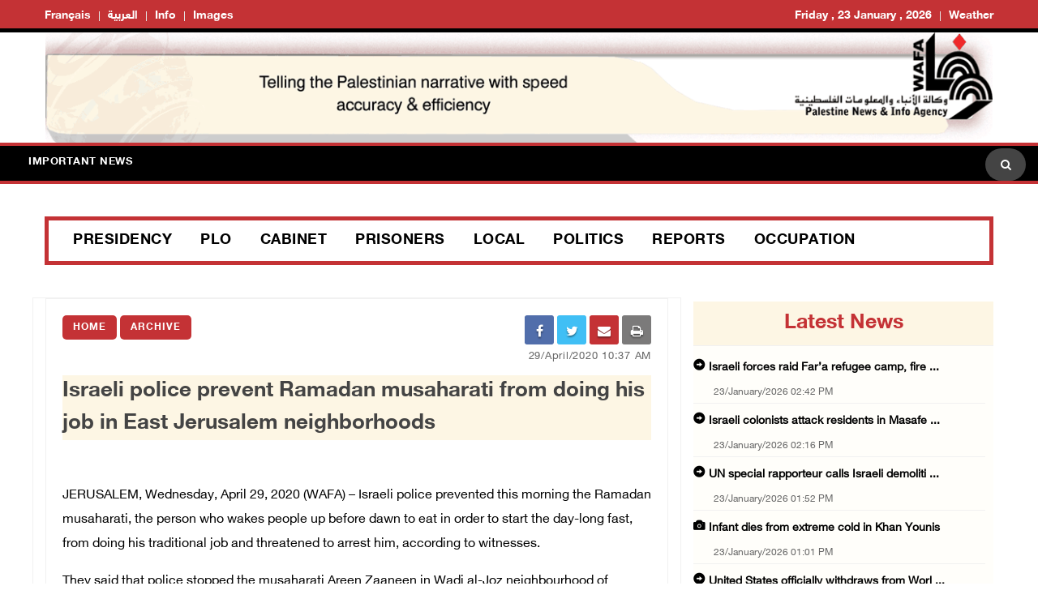

--- FILE ---
content_type: text/html; charset=utf-8
request_url: https://english.wafa.ps/page.aspx?id=uZfcsma116909531508auZfcsm
body_size: 7890
content:


<!doctype html>
<html class="no-js" lang="en">

<head>
    <meta http-equiv="refresh" content="150" />

    <meta charset="utf-8">
    <meta http-equiv="x-ua-compatible" content="ie=edge">
    <meta property="fb:pages" content="124368524307970" />
    <meta property="og:url" content="http://wafa.ps/Pages/Details/102290" />

    <meta property="og:site_name" content="WAFA Agency">
    <meta property="og:type" content="website" />
    <meta property="og:title" content="Israeli police prevent Ramadan musaharati from doing his job in East Jerusalem neighborhoods" />
    <meta property="og:image" itemprop="image" />

    <title>Israeli police prevent Ramadan musaharati from doing his job in East Jerusalem neighborhoods</title>
    <meta name="viewport" content="width=device-width, initial-scale=1">
    <!-- Favicon -->
    <link rel="shortcut icon" type="image/x-icon" href="/image/PublicImg/logo.ico">

    <!-- CSS
    ============================================ -->
    <!-- Bootstrap CSS -->
    <link href="/css/bootstrap/bootstrap.min.css" rel="stylesheet" />
    <!-- Icon Font CSS -->
    <link href="/css/font-helvetica.min.css" rel="stylesheet" />
    <!-- Icon Font CSS -->
    <link href="/css/font-awesome.min.css" rel="stylesheet" />
    <!-- Style CSS -->
    <link href="/css/style2.css" rel="stylesheet" />
    <!-- NexusMenu CSS -->
    <link rel="stylesheet" type="text/css" href="/css/NexusMenu/normalize.css" />
    <link rel="stylesheet" type="text/css" href="/css/NexusMenu/demo.css" />
    <link rel="stylesheet" type="text/css" href="/css/NexusMenu/component.css" />
    <script src="/js/NexusMenujs/modernizr.custom.js"></script>
    <script src='https://www.google.com/recaptcha/api.js'></script>


    <!--  jQuery Conveyor -->
    <link href="/css/jquery.jConveyorTicker.min.css" rel="stylesheet">
    <!-- Global site tag (gtag.js) - Google Analytics -->
    <script async src="https://www.googletagmanager.com/gtag/js?id=UA-126239834-1"></script>
    <script>
        window.dataLayer = window.dataLayer || [];
        function gtag() { dataLayer.push(arguments); }
        gtag('js', new Date());

        gtag('config', 'UA-126239834-1');
    </script>

</head>


<body>

    <!-- Main Wrapper -->
    <div id="main-wrapper">

        <!-- Header Top Start -->
        <div class="header-top section">
            <div class="container">
                <div class="row">



                    <div class="header-top-links col-md-6 col-6">
                        <ul class="header-links" style="float:left">
                            <li class=" block d-md-block"><a href="http://french.wafa.ps" target="_blank">Français</a></li>
                            <li class=" block d-md-block"><a href="http://wafa.ps" target="_blank">العربية</a></li>
                            <li class=" block d-md-block"><a href="http://Info.wafa.ps" target="_blank">Info</a></li>
                            <li class=" block d-md-block"><a href="http://Images.wafa.ps" target="_blank">Images</a></li>

                        </ul>

                    </div><!-- Header Top Social End -->
                    <!-- Header Top Links Start -->
                    <div class="header-top-links d-nomo col-md-6 col-6">


                        <!-- Header Links -->
                        <ul class="header-links" style="float:right">
                            <li class="block d-md-block"><a href="#">Friday , 23 January , 2026</a></li>

                            <li class="d-none d-md-block">
                                <div id="slender-trigge" style="position: relative">
                                    <a href="#">
                                        Weather
                                        <div id="slender" class="box arrow-top">

                                            <!-- weather widget start --><div id="m-booked-bl-simple-week-vertical-60674">
                                                <div class="booked-wzs-160-275 weather-customize" style="background-color:#000000; width:200px;" id="width2 "> <a target="_blank" class="booked-wzs-top-160-275" href="https://www.booked.net/"><img src="//s.bookcdn.com/images/letter/s5.gif" alt="booked.net" /></a> <div class="booked-wzs-160-275_in"> <div class="booked-wzs-160-275-data"> <div class="booked-wzs-160-275-left-img wrz-06"></div> <div class="booked-wzs-160-275-right"> <div class="booked-wzs-day-deck"> <div class="booked-wzs-day-val"> <div class="booked-wzs-day-number"><span class="plus">+</span>29</div> <div class="booked-wzs-day-dergee"> <div class="booked-wzs-day-dergee-val">&deg;</div> <div class="booked-wzs-day-dergee-name">C</div> </div> </div> <div class="booked-wzs-day"> <div class="booked-wzs-day-d"><span class="plus">+</span>29&deg;</div> <div class="booked-wzs-day-n"><span class="plus">+</span>20&deg;</div> </div> </div> <div class="booked-wzs-160-275-info"> <div class="booked-wzs-160-275-city">Ramallah</div> <div class="booked-wzs-160-275-date">Wednesday, 08</div> </div> </div> </div> <a target="_blank" href="https://www.booked.net/weather/ramallah-37693" class="booked-wzs-bottom-160-275"> <table cellpadding="0" cellspacing="0" class="booked-wzs-table-160"> <tr> <td class="week-day"> <span class="week-day-txt">Thursday</span></td> <td class="week-day-ico"><div class="wrz-sml wrzs-01"></div></td> <td class="week-day-val"><span class="plus">+</span>27&deg;</td> <td class="week-day-val"><span class="plus">+</span>16&deg;</td> </tr> <tr> <td class="week-day"> <span class="week-day-txt">Friday</span></td> <td class="week-day-ico"><div class="wrz-sml wrzs-01"></div></td> <td class="week-day-val"><span class="plus">+</span>28&deg;</td> <td class="week-day-val"><span class="plus">+</span>15&deg;</td> </tr> <tr> <td class="week-day"> <span class="week-day-txt">Saturday</span></td> <td class="week-day-ico"><div class="wrz-sml wrzs-01"></div></td> <td class="week-day-val"><span class="plus">+</span>29&deg;</td> <td class="week-day-val"><span class="plus">+</span>15&deg;</td> </tr> <tr> <td class="week-day"> <span class="week-day-txt">Sunday</span></td> <td class="week-day-ico"><div class="wrz-sml wrzs-01"></div></td> <td class="week-day-val"><span class="plus">+</span>30&deg;</td> <td class="week-day-val"><span class="plus">+</span>17&deg;</td> </tr> <tr> <td class="week-day"> <span class="week-day-txt">Monday</span></td> <td class="week-day-ico"><div class="wrz-sml wrzs-01"></div></td> <td class="week-day-val"><span class="plus">+</span>30&deg;</td> <td class="week-day-val"><span class="plus">+</span>18&deg;</td> </tr> <tr> <td class="week-day"> <span class="week-day-txt">Tuesday</span></td> <td class="week-day-ico"><div class="wrz-sml wrzs-01"></div></td> <td class="week-day-val"><span class="plus">+</span>30&deg;</td> <td class="week-day-val"><span class="plus">+</span>16&deg;</td> </tr> </table> <div class="booked-wzs-center"> <span class="booked-wzs-bottom-l">See 7-Day Forecast</span> </div> </a> </div> </div>
                                                <script type="text/javascript">var css_file = document.createElement("link"); css_file.setAttribute("rel", "stylesheet"); css_file.setAttribute("type", "text/css"); css_file.setAttribute("href", 'https://s.bookcdn.com/css/w/booked-wzs-widget-160x275.css?v=0.0.1'); document.getElementsByTagName("head")[0].appendChild(css_file); function setWidgetData(data) { if (typeof (data) != 'undefined' && data.results.length > 0) { for (var i = 0; i < data.results.length; ++i) { var objMainBlock = document.getElementById('m-booked-bl-simple-week-vertical-60674'); if (objMainBlock !== null) { var copyBlock = document.getElementById('m-bookew-weather-copy-' + data.results[i].widget_type); objMainBlock.innerHTML = data.results[i].html_code; if (copyBlock !== null) objMainBlock.appendChild(copyBlock); } } } else { alert('data=undefined||data.results is empty'); } }</script>
                                                <script type="text/javascript" charset="UTF-8" src="https://widgets.booked.net/weather/info?action=get_weather_info&ver=6&cityID=37693&type=4&scode=124&ltid=3458&domid=&anc_id=37860&cmetric=1&wlangID=1&color=000000&wwidth=200&header_color=ffffff&text_color=333333&link_color=08488D&border_form=1&footer_color=ffffff&footer_text_color=333333&transparent=0"></script><!-- weather widget end -->
                                            </div>
                                            </div>
</a>
                                </div>


                            </li>




                        </ul>

                    </div><!-- Header Top Links End -->




                </div>
            </div>
        </div><!-- Header Top End -->

        <!-- Header Start -->
        <div class="header-section section">
            <div class="container">
                <div class="row align-items-center">

                    <!-- Header Banner -->
                    <div class="header-banner">
                        <div class="banner"><a href="/"><img src="/image/PublicImg/WAFABanner.gif" alt="Wafa Agency" style="padding: 0 16px;"></a></div>
                    </div>
                </div>
                <ul id="gn-menu" class="gn-menu-main">
                    <li class="gn-trigger">
                        <a class="gn-icon gn-icon-menu"><span>Menu</span></a>
                        <nav class="gn-menu-wrapper">
                            <div class="gn-scroller">
                                <ul class="gn-menu">
                                    <li class="gn-search-item">
                                        <form action="/Home/Search" method="post">
                                            <input placeholder="Search here" name="searchString" type="text" class="gn-search">
                                            <a class="gn-icon gn-icon-search"><span>Search</span></a>
                                        <input name="__RequestVerificationToken" type="hidden" value="CfDJ8BkwhfCrDFxFsjLHRXU05V2Lh96ysloQa-ew1TcmpdrogeblHUd7sNpaD-570hV55R2a40PI8NJJqAeAZpllrbtTs1m2NIPPcPhe32_ijVYmJtGO5V_kgd5zV55glOGl2DCbdoTJ1eR1tngwUrppo9w" /></form>
                                    </li>

                                    <li><a class="gn-icon gn-icon-pictures" href="http://Images.wafa.ps" target="_blank">Images Gallary</a></li>
                                    <li><a class="gn-icon gn-icon-archive" href="http://Info.wafa.ps" target="_blank">Info</a></li>
                                    <li><a class="gn-icon gn-icon-archive" href="http://wafa.ps" target="_blank">العربية</a></li>
                                    <li><a class="gn-icon gn-icon-archive" href="http://french.wafa.ps" target="_blank">Français</a></li>
                                    <li>
                                        <a href="https://www.facebook.com/WAFANewsEnglish/" class="fa fa-facebook"></a>
                                        <a href="https://twitter.com/wafanewsenglish" class="fa fa-twitter"></a>
                                        <a href="https://www.youtube.com/c/WafaAgency" class="fa fa-youtube"></a>
                                    </li>

                                </ul>
                            </div><!-- /gn-scroller -->

                        </nav>
                    </li>

                    <li>

                        <!-- Header Logo -->
                        <div class="header-logo col-md-4 col-6">
                            <a class="logo" href="/"><img src="/image/PublicImg/logo.png" alt="Wafa Agency"></a>
                        </div>
                    </li>


                </ul>

            </div>
        </div><!-- Header End -->
        <!-- الشريط الاخباري Section Start -->
        <div class="news-ticker-section news-ticker-section-2 section">
            
<div class="container" style="max-width: 100% !important;">
    <div class="row">
        <div class="col-12">

            <!-- الشريط الاخباري Wrapper Start -->
            <div class="news-ticker-wrapper news-ticker-wrapper-2">

                <h5 class="news-ticker-title float-left">Important News</h5>


                <!-- الشريط الاخباري Title -->
                <!-- الشريط الاخباري Newsticker Start -->

                <div class="js-conveyor-2">
                    <ul>

                    </ul>
                </div>

                <!-- Header Search Start-->
                <div class="header-search float-right">

                    <div class="header-search-form">
                        <form action="/Home/Search" method="post">
                            <input name="searchString" type="text" placeholder="Search here">
                        <input name="__RequestVerificationToken" type="hidden" value="CfDJ8BkwhfCrDFxFsjLHRXU05V2Lh96ysloQa-ew1TcmpdrogeblHUd7sNpaD-570hV55R2a40PI8NJJqAeAZpllrbtTs1m2NIPPcPhe32_ijVYmJtGO5V_kgd5zV55glOGl2DCbdoTJ1eR1tngwUrppo9w" /></form>
                    </div>
                    <!-- Search Toggle -->
                    <button class="header-search-toggle"><i class="fa fa-search"></i></button>

                    <!-- Header Search Form -->


                </div><!-- Header Search End -->










            </div><!-- الشريط الاخباري Wrapper End -->

        </div><!-- col-12 End -->
    </div><!-- row End -->
</div><!-- container End -->



        </div><!-- الشريط الاخباري Section End -->
        <!-- Breaking News Section Start -->

        






        <!-- Page Banner Section Start -->
        <div class="page-banner-section section mt-30 mb-30 menuMobile">
            <div class="container">
                <!-- menu Style Post Row Start -->
                <div class="row ">
                    <div class="col-12">



                        <div class="menu-section-wrap">

                            <!-- Main Menu Start -->
                            <div class="main-menu d-none d-md-block">
                                <nav>
                                    <ul>

                                        <li><a href="/Regions/Details/4">Presidency</a></li>
                                        <li><a href="/Regions/Details/6">PLO</a></li>
                                        <li><a href="/Regions/Details/5">Cabinet</a></li>
                                        <li><a href="/Regions/Details/3">Prisoners</a></li>
                                        <li><a href="/Regions/Details/8">Local</a></li>
                                        <li><a href="/Regions/Details/7">Politics</a></li>
                                        <li><a href="/Regions/Details/1">Reports</a></li>
                                        <li><a href="/Regions/Details/2">Occupation</a></li>

                                    </ul>
                                </nav>
                            </div><!-- Main Menu Start -->

                        </div>

                    </div>

                </div><!-- menu Style Post Row End -->
            </div>
        </div><!-- Page Banner Section End -->
        <!-- Blog Section Start -->
        <div class="blog-section section">
            <div class="container">

                <!-- Feature Post Row Start -->
                <div class="row">

                    <div class="col-lg-8 col-12 mb-50">

                        



<!-- Single Blog Start -->
<div class="single-blog mb-50">
    <div class="blog-wrap">

        <!-- Meta -->
        <div class="meta fix">

            <a class="meta-item category" href="/">Home</a>  <a class="meta-item category" href="/Regions/Details/16">Archive</a>
            <div class="tags-social float-right mobileWidth" style=" width: 50%; padding-top: 0; border-top: none; margin-top: 0; ">

    <div class="blog-social float-right">

        <a href="whatsapp://send?text=https%3A%2F%2Fenglish.wafa.ps%2Fpage.aspx Israeli&#x2B;police&#x2B;prevent&#x2B;Ramadan&#x2B;musaharati&#x2B;from&#x2B;doing&#x2B;his&#x2B;job&#x2B;in&#x2B;East&#x2B;Jerusalem&#x2B;neighborhoods" target="_blank" class="menuWeb" rel="noopener noreferrer nofollow" style="background-color: #4adf83"><i class="fa fa-whatsapp"></i></a>
        
        <a href="https://www.facebook.com/sharer/sharer.php?u=https%3A%2F%2Fenglish.wafa.ps%2Fpage.aspx" target="_blank" rel="noopener noreferrer nofollow" class="facebook"><i class="fa fa-facebook"></i></a>

        <a href="fb-messenger://share?link=https%3A%2F%2Fenglish.wafa.ps%2Fpage.aspx" target="_blank" class="menuMobile menuWeb" rel="noopener noreferrer nofollow" style="background-color: #0084ff; line-height: 3.2;">
            <img style="padding-bottom: 4px;" src="/img/messenger.png" width="17" alt="" />
        </a>

        <a href="https://twitter.com/intent/tweet?url=https%3A%2F%2Fenglish.wafa.ps%2Fpage.aspx&text=Israeli&#x2B;police&#x2B;prevent&#x2B;Ramadan&#x2B;musaharati&#x2B;from&#x2B;doing&#x2B;his&#x2B;job&#x2B;in&#x2B;East&#x2B;Jerusalem&#x2B;neighborhoods"  target="_blank" rel="noopener noreferrer nofollow" class="menuMobile twitter"><i class="fa fa-twitter"></i></a>

        <a href="/cdn-cgi/l/email-protection#[base64]" class="menuMobile" target="_blank" rel="noopener noreferrer nofollow" style="background-color: #c43235"><i class="fa fa-envelope"></i></a>

        <a href="#" onclick="window.print()" target="_blank" class="menuMobile" rel="noopener noreferrer nofollow" style="background-color: #7b7a7a"><i class="fa fa-print"></i></a>


    </div>
            </div>
            <span style="width:100%; text-align:right;" class="meta-itemin date">29/April/2020 10:37 AM</span>
        </div>

        <!-- Title -->
        <h3 class="title">Israeli police prevent Ramadan musaharati from doing his job in East Jerusalem neighborhoods</h3>
        <!-- Meta -->
        <!-- Image -->


        <!-- Content -->
        <div class="content">

            <p style=&#34;text-align: justify;&#34;>&nbsp;</p>
<p style=&#34;text-align: justify;&#34;><span>JERUSALEM, Wednesday, April 29, 2020 (WAFA) &ndash; Israeli police prevented this morning the Ramadan musaharati, the person who wakes people up before dawn to eat in order to start the day-long fast, from doing his traditional job and threatened to arrest him, according to witnesses.</span></p>
<p style=&#34;text-align: justify;&#34;><span>They said that police stopped the musaharati Areen Zaaneen in Wadi al-Joz neighbourhood of occupied East Jerusalem and ordered him to stop doing what he has been doing for years during the fast month of Ramadan.</span></p>
<p style=&#34;text-align: justify;&#34;><span>Zaaneen was told that he would be arrested and fined if he is found again walking the Jerusalem streets before dawn.</span></p>
<p style=&#34;text-align: justify;&#34;><span>The musaharati is one of the oldest Ramadan traditions. It is the name given to the person who walks and beats a drum in residential areas to wake up people before dawn to eat their sohoor meal before they begin their fast.</span></p>
<p style=&#34;text-align: justify;&#34;><span>T.R./M.K.</span></p>


        </div>



    </div>
</div><!-- Single Blog End -->
<!-- Post Block Wrapper ذات صلة Start -->
<div class="post-block-wrapper mb-50">

    <!-- Post Block Head ذات صلة  Start -->
    <div class="head" style="background-color:#fdf6e4 !important">

        <!-- Title -->
        <h4 class="title">Related News</h4>

    </div><!-- Post Block Head End -->
    <!-- Post Block Body Start -->
    <div class="body" style="padding: 0px 0px 0px 0px !important">

        <div class="row">

            <div class="col-md-3 col-6">
                <!-- Overlay Post Start -->
                <div class="post post-overlayin hero-post">
                    <div class="post-wrap">

                        <div class="image"><img src="/image/NewsThumbImg/Default/25b17287-7e53-47ce-a61d-c7db760053e3.jpg" style="height: 114.5px;"></div>

                        <!-- Image -->
                        <!-- Content -->
                        <div class="content">

                            <!-- Title -->
                            <h4 class="title"><a href="/Pages/Details/135290">Remembering the Deir Yassin massacre 75 years on </a></h4>

                            <!-- Meta -->
                            <div class="meta fix">
                                <span class="meta-item date"><i class="fa fa-clock-o"></i>09/April/2023 11:26 AM</span>
                            </div>

                        </div>
                    </div>
                </div><!-- Overlay Post End -->
            </div>
            <div class="col-md-3 col-6">
                <!-- Overlay Post Start -->
                <div class="post post-overlayin hero-post">
                    <div class="post-wrap">

                        <div class="image"><img src="/image/DefualtImg/LargeDefualt.jpg"></div>

                        <!-- Image -->
                        <!-- Content -->
                        <div class="content">

                            <!-- Title -->
                            <h4 class="title"><a href="/Pages/Details/103253">Palestinians in northern West Bank town received demolition orders</a></h4>

                            <!-- Meta -->
                            <div class="meta fix">
                                <span class="meta-item date"><i class="fa fa-clock-o"></i>14/July/2020 02:05 PM</span>
                            </div>

                        </div>
                    </div>
                </div><!-- Overlay Post End -->
            </div>
            <div class="col-md-3 col-6">
                <!-- Overlay Post Start -->
                <div class="post post-overlayin hero-post">
                    <div class="post-wrap">

                        <div class="image"><img src="/image/DefualtImg/LargeDefualt.jpg"></div>

                        <!-- Image -->
                        <!-- Content -->
                        <div class="content">

                            <!-- Title -->
                            <h4 class="title"><a href="/Pages/Details/103252">Woman, 75, dies of coronavirus in West Bank, bringing overall total to 46 &#x2013; Health Ministry</a></h4>

                            <!-- Meta -->
                            <div class="meta fix">
                                <span class="meta-item date"><i class="fa fa-clock-o"></i>14/July/2020 02:01 PM</span>
                            </div>

                        </div>
                    </div>
                </div><!-- Overlay Post End -->
            </div>
            <div class="col-md-3 col-6">
                <!-- Overlay Post Start -->
                <div class="post post-overlayin hero-post">
                    <div class="post-wrap">

                        <div class="image"><img src="/image/DefualtImg/LargeDefualt.jpg"></div>

                        <!-- Image -->
                        <!-- Content -->
                        <div class="content">

                            <!-- Title -->
                            <h4 class="title"><a href="/Pages/Details/103251">Israeli army detains 10 Palestinians in Jerusalem, West Bank &#x2013; PPS</a></h4>

                            <!-- Meta -->
                            <div class="meta fix">
                                <span class="meta-item date"><i class="fa fa-clock-o"></i>14/July/2020 01:04 PM</span>
                            </div>

                        </div>
                    </div>
                </div><!-- Overlay Post End -->
            </div>

        </div>
    </div><!-- Post Block Body ذات صلة  End -->

</div><!-- Post Block Wrapper ذات صلة  End -->


                    </div>

                    <!-- Sidebar Start -->
                    <div class="col-lg-4 col-12 mb-50">
                        <!-- Single Sidebar اخر الاخبار -->
                        <div class="single-sidebar">

                            <!-- أحدث الاخبار Sidebar Block Wrapper -->
    <div class="sidebar-block-wrapper" style="padding: 5px 0 0 0;">

        <!-- Sidebar Block Head Start -->
        <div class="head latestnews-head">

            <!-- Tab List -->
            <div class="sidebar-list latestnews-sidebar-list nav">
                <a href="/Pages/LastNews">latest news</a>

            </div>

        </div><!-- Sidebar Block Head End -->
        <!-- أحدث الاخبار Sidebar Block Body Start -->
        <div class="body">

            <div class="content" id="latest-news">
                <div class="pane fade show">
 <!-- Small Post Start -->
                    <div class="post post-small post-list latestnews-post post-separator-border">
                        <div class="post-wrap">
                            <!-- Content -->
                            <div class="content">

                                        <h4 style="width: 100%;" class="title glyphicon glyphicon glyphicon-circle-arrow-right "><a class="latestnews" href="/Pages/Details/166602">Israeli forces raid Far&#x2019;a refugee camp, fire ...</a></h4>
                                    <!-- Title -->
                                    <!-- Meta date -->
                                    <div class="meta fix">
                                        <span class="meta-item date" style="margin-left: 20px !important;">23/January/2026 02:42 PM</span>
                                    </div>

                            </div>
                        </div>
                    </div><!-- Small Post End -->
 <!-- Small Post Start -->
                    <div class="post post-small post-list latestnews-post post-separator-border">
                        <div class="post-wrap">
                            <!-- Content -->
                            <div class="content">

                                        <h4 style="width: 100%;" class="title glyphicon glyphicon glyphicon-circle-arrow-right "><a class="latestnews" href="/Pages/Details/166601">Israeli colonists attack residents in Masafe ...</a></h4>
                                    <!-- Title -->
                                    <!-- Meta date -->
                                    <div class="meta fix">
                                        <span class="meta-item date" style="margin-left: 20px !important;">23/January/2026 02:16 PM</span>
                                    </div>

                            </div>
                        </div>
                    </div><!-- Small Post End -->
 <!-- Small Post Start -->
                    <div class="post post-small post-list latestnews-post post-separator-border">
                        <div class="post-wrap">
                            <!-- Content -->
                            <div class="content">

                                        <h4 style="width: 100%;" class="title glyphicon glyphicon glyphicon-circle-arrow-right "><a class="latestnews" href="/Pages/Details/166600">UN special rapporteur calls Israeli demoliti ...</a></h4>
                                    <!-- Title -->
                                    <!-- Meta date -->
                                    <div class="meta fix">
                                        <span class="meta-item date" style="margin-left: 20px !important;">23/January/2026 01:52 PM</span>
                                    </div>

                            </div>
                        </div>
                    </div><!-- Small Post End -->
 <!-- Small Post Start -->
                    <div class="post post-small post-list latestnews-post post-separator-border">
                        <div class="post-wrap">
                            <!-- Content -->
                            <div class="content">

                                        <h4 style="width: 100%;" class="title glyphicon glyphicon-camera "><a class="latestnews" href="/Pages/Details/166599">Infant dies from extreme cold in Khan Younis</a></h4>
                                    <!-- Title -->
                                    <!-- Meta date -->
                                    <div class="meta fix">
                                        <span class="meta-item date" style="margin-left: 20px !important;">23/January/2026 01:01 PM</span>
                                    </div>

                            </div>
                        </div>
                    </div><!-- Small Post End -->
 <!-- Small Post Start -->
                    <div class="post post-small post-list latestnews-post post-separator-border">
                        <div class="post-wrap">
                            <!-- Content -->
                            <div class="content">

                                        <h4 style="width: 100%;" class="title glyphicon glyphicon glyphicon-circle-arrow-right "><a class="latestnews" href="/Pages/Details/166598">United States officially withdraws from Worl ...</a></h4>
                                    <!-- Title -->
                                    <!-- Meta date -->
                                    <div class="meta fix">
                                        <span class="meta-item date" style="margin-left: 20px !important;">23/January/2026 10:46 AM</span>
                                    </div>

                            </div>
                        </div>
                    </div><!-- Small Post End -->
 <!-- Small Post Start -->
                    <div class="post post-small post-list latestnews-post post-separator-border">
                        <div class="post-wrap">
                            <!-- Content -->
                            <div class="content">

                                        <h4 style="width: 100%;" class="title glyphicon glyphicon glyphicon-circle-arrow-right "><a class="latestnews" href="/Pages/Details/166597">Israeli occupation forces detain four Palest ...</a></h4>
                                    <!-- Title -->
                                    <!-- Meta date -->
                                    <div class="meta fix">
                                        <span class="meta-item date" style="margin-left: 20px !important;">23/January/2026 10:03 AM</span>
                                    </div>

                            </div>
                        </div>
                    </div><!-- Small Post End -->
 <!-- Small Post Start -->
                    <div class="post post-small post-list latestnews-post post-separator-border">
                        <div class="post-wrap">
                            <!-- Content -->
                            <div class="content">

                                        <h4 style="width: 100%;" class="title glyphicon glyphicon glyphicon-circle-arrow-right "><a class="latestnews" href="/Pages/Details/166596">Six Palestinians detained by Israeli forces  ...</a></h4>
                                    <!-- Title -->
                                    <!-- Meta date -->
                                    <div class="meta fix">
                                        <span class="meta-item date" style="margin-left: 20px !important;">23/January/2026 09:02 AM</span>
                                    </div>

                            </div>
                        </div>
                    </div><!-- Small Post End -->
 <!-- Small Post Start -->
                    <div class="post post-small post-list latestnews-post post-separator-border">
                        <div class="post-wrap">
                            <!-- Content -->
                            <div class="content">

                                        <h4 style="width: 100%;" class="title glyphicon glyphicon glyphicon-circle-arrow-right "><a class="latestnews" href="/Pages/Details/166595">Israeli forces close Atara military checkpoi ...</a></h4>
                                    <!-- Title -->
                                    <!-- Meta date -->
                                    <div class="meta fix">
                                        <span class="meta-item date" style="margin-left: 20px !important;">23/January/2026 08:48 AM</span>
                                    </div>

                            </div>
                        </div>
                    </div><!-- Small Post End -->
 <!-- Small Post Start -->
                    <div class="post post-small post-list latestnews-post post-separator-border">
                        <div class="post-wrap">
                            <!-- Content -->
                            <div class="content">

                                        <h4 style="width: 100%;" class="title glyphicon glyphicon-camera "><a class="latestnews" href="/Pages/Details/166594">Minister Assaf signs cooperation agreements  ...</a></h4>
                                    <!-- Title -->
                                    <!-- Meta date -->
                                    <div class="meta fix">
                                        <span class="meta-item date" style="margin-left: 20px !important;">22/January/2026 08:49 PM</span>
                                    </div>

                            </div>
                        </div>
                    </div><!-- Small Post End -->
 <!-- Small Post Start -->
                    <div class="post post-small post-list latestnews-post post-separator-border">
                        <div class="post-wrap">
                            <!-- Content -->
                            <div class="content">

                                        <h4 style="width: 100%;" class="title glyphicon glyphicon-camera "><a class="latestnews" href="/Pages/Details/166593">President Abbas discusses latest development ...</a></h4>
                                    <!-- Title -->
                                    <!-- Meta date -->
                                    <div class="meta fix">
                                        <span class="meta-item date" style="margin-left: 20px !important;">22/January/2026 08:12 PM</span>
                                    </div>

                            </div>
                        </div>
                    </div><!-- Small Post End -->
 <!-- Small Post Start -->
                    <div class="post post-small post-list latestnews-post post-separator-border">
                        <div class="post-wrap">
                            <!-- Content -->
                            <div class="content">

                                        <h4 style="width: 100%;" class="title glyphicon glyphicon-camera "><a class="latestnews" href="/Pages/Details/166592">In meeting with his Russian counterpart, Pre ...</a></h4>
                                    <!-- Title -->
                                    <!-- Meta date -->
                                    <div class="meta fix">
                                        <span class="meta-item date" style="margin-left: 20px !important;">22/January/2026 06:50 PM</span>
                                    </div>

                            </div>
                        </div>
                    </div><!-- Small Post End -->
 <!-- Small Post Start -->
                    <div class="post post-small post-list latestnews-post post-separator-border">
                        <div class="post-wrap">
                            <!-- Content -->
                            <div class="content">

                                        <h4 style="width: 100%;" class="title glyphicon glyphicon glyphicon-circle-arrow-right "><a class="latestnews" href="/Pages/Details/166591">Palestinians injured while confronting colon ...</a></h4>
                                    <!-- Title -->
                                    <!-- Meta date -->
                                    <div class="meta fix">
                                        <span class="meta-item date" style="margin-left: 20px !important;">22/January/2026 04:35 PM</span>
                                    </div>

                            </div>
                        </div>
                    </div><!-- Small Post End -->
 <!-- Small Post Start -->
                    <div class="post post-small post-list latestnews-post post-separator-border">
                        <div class="post-wrap">
                            <!-- Content -->
                            <div class="content">

                                        <h4 style="width: 100%;" class="title glyphicon glyphicon glyphicon-circle-arrow-right "><a class="latestnews" href="/Pages/Details/166590">Israeli forces and colonists detain and abus ...</a></h4>
                                    <!-- Title -->
                                    <!-- Meta date -->
                                    <div class="meta fix">
                                        <span class="meta-item date" style="margin-left: 20px !important;">22/January/2026 03:39 PM</span>
                                    </div>

                            </div>
                        </div>
                    </div><!-- Small Post End -->
 <!-- Small Post Start -->
                    <div class="post post-small post-list latestnews-post post-separator-border">
                        <div class="post-wrap">
                            <!-- Content -->
                            <div class="content">

                                        <h4 style="width: 100%;" class="title glyphicon glyphicon glyphicon-circle-arrow-right "><a class="latestnews" href="/Pages/Details/166589">Israeli forces detain two Palestinians after ...</a></h4>
                                    <!-- Title -->
                                    <!-- Meta date -->
                                    <div class="meta fix">
                                        <span class="meta-item date" style="margin-left: 20px !important;">22/January/2026 03:26 PM</span>
                                    </div>

                            </div>
                        </div>
                    </div><!-- Small Post End -->
 <!-- Small Post Start -->
                    <div class="post post-small post-list latestnews-post post-separator-border">
                        <div class="post-wrap">
                            <!-- Content -->
                            <div class="content">

                                        <h4 style="width: 100%;" class="title glyphicon glyphicon-camera "><a class="latestnews" href="/Pages/Details/166588">PM Mustafa discusses joint coordination, way ...</a></h4>
                                    <!-- Title -->
                                    <!-- Meta date -->
                                    <div class="meta fix">
                                        <span class="meta-item date" style="margin-left: 20px !important;">22/January/2026 03:07 PM</span>
                                    </div>

                            </div>
                        </div>
                    </div><!-- Small Post End -->



                </div>

            </div>

        </div><!-- Sidebar Block Body End -->

    </div>

                        </div> <!-- Single sidebarin اخر الاخبار End -->
                        <div class="single-sidebarin">
                                <!-- Sidebar Block Wrapper -->
<div class="sidebar-block-wrapper">
    <!-- Sidebar Block Head Start -->
    <div class="head latestnews-head">
        <!-- Tab List -->
        <div class="sidebar-list latestnews-sidebar-list nav">
            <a href="/VideoCategorys/Details/1">video</a>
        </div>
    </div><!-- Sidebar Block Head End -->
</div><!-- Sidebar Block Head End -->


<div id="carouselExampleControls" class="carousel slide" data-ride="carousel">
    <div class="carousel-inner">

            <div class="carousel-item active">
                <!-- Image Start-->

                    <img class="d-block w-100" style="height: 230px;" src="/image/VideosThumImg/Small/269c90cc-cd40-4f71-a664-7577586f3c0e.jpg" alt="First slide">

                <!-- Image END -->
                <!-- contentvideo -->
                <div class="contentvideo">

                    <!-- Title -->
                    <h4 class="titlevideo"><a href="/Videos/Details/40">Israeli forces obstruct students&#x2019; access to school south of Nablus</a></h4>
                    <!-- metapost date -->


                </div>
            </div>

            <div class="carousel-item">

                    <img class="d-block w-100" style="height: 230px;" src="/image/VideosThumImg/Small/9aaaf0ec-1295-49a0-ae49-352bb074bd62.jpg" alt="First slide">
                <!-- contentvideo -->
                <div class="contentvideo">

                        <!-- Title -->
                        <h4 class="titlevideo"><a href="/Videos/Details/39">Family and relatives bid final farewell to  Alaa Zayoud who  ...</a></h4>
                        <!-- metapost date -->




                </div>
            </div>
            <div class="carousel-item">

                    <img class="d-block w-100" style="height: 230px;" src="/image/VideosThumImg/Small/5fddc30c-44ae-4dc3-a451-7d0f00e12ca2.jpg" alt="First slide">
                <!-- contentvideo -->
                <div class="contentvideo">

                        <!-- Title -->
                        <h4 class="titlevideo"><a href="/Videos/Details/38">Israeli occupation forces tear down  house, agriculture stru ...</a></h4>
                        <!-- metapost date -->




                </div>
            </div>
            <div class="carousel-item">

                    <img class="d-block w-100" style="height: 230px;" src="/image/VideosThumImg/Small/c96b5237-bc13-427c-a261-1099755dfa5b.jpg" alt="First slide">
                <!-- contentvideo -->
                <div class="contentvideo">

                        <!-- Title -->
                        <h4 class="titlevideo"><a href="/Videos/Details/37">Israel occupation bulldozers tear down Palestinian-owned hou ...</a></h4>
                        <!-- metapost date -->




                </div>
            </div>



    </div>
    <a class="carousel-control-prev" href="#carouselExampleControls" role="button" data-slide="prev">
        <span class="carousel-control-prev-icon" aria-hidden="true"></span>
        <span class="sr-only">Previous</span>
    </a>
    <a class="carousel-control-next" href="#carouselExampleControls" role="button" data-slide="next">
        <span class="carousel-control-next-icon" aria-hidden="true"></span>
        <span class="sr-only">Next</span>
    </a>
</div>
                        </div>

                        <!-- Single Sidebar فيديو end -->
                        <!-- Post Blockin Wrapper Start -->
                        <div class="post-Blockin-wrapper">

                                <!-- Post Blockin Head Start -->
<div class="head video-head">
    <!-- more title plus Start -->
    <!-- Title -->
    <h4 class="title">Read More</h4>

</div><!-- Post Blockin Head End -->
<!-- Post Blockin Body Start -->
<div class="body">


        <!-- Post Start -->
        <div class="post post-small post-list reports-post post-separator-border">
            <div class="post-wrap">

                <!-- Content -->
                <div class="content">
                        <h4 class="titlepost"><a href="/Pages/Details/166602">Israeli forces raid Far&#x2019;a refugee camp, fire tear gas </a></h4>
                    <!-- titlepost -->
                    <!-- Meta date -->
                    <div class="meta fix">
                        <span class="meta-item date"><i class="fa fa-clock-o"></i>23/January/2026 02:42 PM</span>
                    </div>
                </div>
                <!-- Image Start-->
                    <a class="image" href="/Pages/Details/166602"><img src="/image/DefualtImg/LargeDefualt.jpg"></a>
                <!-- Image END -->
                <!-- Image -->
            </div>
        </div><!-- Post End -->
        <!-- Post Start -->
        <div class="post post-small post-list reports-post post-separator-border">
            <div class="post-wrap">

                <!-- Content -->
                <div class="content">
                        <h4 class="titlepost"><a href="/Pages/Details/166601">Israeli colonists attack residents in Masafer Yatta, tr</a></h4>
                    <!-- titlepost -->
                    <!-- Meta date -->
                    <div class="meta fix">
                        <span class="meta-item date"><i class="fa fa-clock-o"></i>23/January/2026 02:16 PM</span>
                    </div>
                </div>
                <!-- Image Start-->
                    <a class="image" href="/Pages/Details/166601"><img src="/image/DefualtImg/LargeDefualt.jpg"></a>
                <!-- Image END -->
                <!-- Image -->
            </div>
        </div><!-- Post End -->
        <!-- Post Start -->
        <div class="post post-small post-list reports-post post-separator-border">
            <div class="post-wrap">

                <!-- Content -->
                <div class="content">
                        <h4 class="titlepost"><a href="/Pages/Details/166597">Israeli occupation forces detain four Palestinians in N</a></h4>
                    <!-- titlepost -->
                    <!-- Meta date -->
                    <div class="meta fix">
                        <span class="meta-item date"><i class="fa fa-clock-o"></i>23/January/2026 10:03 AM</span>
                    </div>
                </div>
                <!-- Image Start-->
                    <a class="image" href="/Pages/Details/166597"><img src="/image/DefualtImg/LargeDefualt.jpg"></a>
                <!-- Image END -->
                <!-- Image -->
            </div>
        </div><!-- Post End -->
        <!-- Post Start -->
        <div class="post post-small post-list reports-post post-separator-border">
            <div class="post-wrap">

                <!-- Content -->
                <div class="content">
                        <h4 class="titlepost"><a href="/Pages/Details/166596">Six Palestinians detained by Israeli forces in Bethlehe</a></h4>
                    <!-- titlepost -->
                    <!-- Meta date -->
                    <div class="meta fix">
                        <span class="meta-item date"><i class="fa fa-clock-o"></i>23/January/2026 09:02 AM</span>
                    </div>
                </div>
                <!-- Image Start-->
                    <a class="image" href="/Pages/Details/166596"><img src="/image/DefualtImg/LargeDefualt.jpg"></a>
                <!-- Image END -->
                <!-- Image -->
            </div>
        </div><!-- Post End -->
        <!-- Post Start -->
        <div class="post post-small post-list reports-post post-separator-border">
            <div class="post-wrap">

                <!-- Content -->
                <div class="content">
                        <h4 class="titlepost"><a href="/Pages/Details/166595">Israeli forces close Atara military checkpoint north of</a></h4>
                    <!-- titlepost -->
                    <!-- Meta date -->
                    <div class="meta fix">
                        <span class="meta-item date"><i class="fa fa-clock-o"></i>23/January/2026 08:48 AM</span>
                    </div>
                </div>
                <!-- Image Start-->
                    <a class="image" href="/Pages/Details/166595"><img src="/image/DefualtImg/LargeDefualt.jpg"></a>
                <!-- Image END -->
                <!-- Image -->
            </div>
        </div><!-- Post End -->



</div><!-- Post Blockvideo Body End -->

                        </div><!-- Post Blockvideo Wrapper End -->

                    </div><!-- Sidebar End -->

                </div><!-- Feature Post Row End -->

            </div>
        </div><!-- Blog Section End -->
        <!-- Footer Bottom Section Start -->
        <!-- Footer Bottom Section Start -->
        <div class="footer-bottom-section section bg-black">
            <div class="container">
                <div class="row">

                    <div class="copyrightleft text-center col">
                        <ul class="footermenu">
                            <li><a href="/Home/Message">Contact Us</a></li>
                            <li><a href="/Home/ContactUs">Our Address</a></li>
                            <li><a href="/Home/AboutUs">about Us</a></li>

                    </div><!--عن وفا// اتصل بنا// خريطة الموقع End -->
                    <!-- Copyright Start -->
                    <div class="copyrightright text-right col">
                        <p>All Rights Reserved to WAFA © 2020</p>
                    </div><!-- Copyright End -->
                    <!--عن وفا// اتصل بنا// خريطة الموقع Start -->
                    <!--Footer Mobile Start -->
                    <div class="copyrightMobile text-center col">
                        <ul class="footermenuMobile  text-center col">
                            <li><a href="/Home/Message">Contact Us</a></li>
                            <li><a href="/Home/ContactUs">Our Address</a></li>
                            <li><a href="/Home/AboutUs">about Us</a></li>

                        </ul>
                        <p style="margin-bottom: 0px !important;">All Rights Reserved to Wafa<br> WAFA © 2020</p>

                    </div>
                    <!--Footer Mobile End -->
                </div>
            </div>
        </div><!-- Footer Bottom Section End -->

    </div>


    <!-- JS
    ============================================ -->
    <!-- jQuery JS -->
    <script data-cfasync="false" src="/cdn-cgi/scripts/5c5dd728/cloudflare-static/email-decode.min.js"></script><script src="/css/bootstrap/jquery-1.12.0.min.js"></script>
    <!-- Bootstrap JS -->
    <script src="/css/bootstrap/bootstrap.min.js"></script>
    <!-- Plugins ((tickernews//breaking news)) JS -->
    <script src="/js/plugins/plugins.js"></script>
    <!-- Main ((images)) JS -->
    <script src="/css/bootstrap/main.js"></script>
    <!-- NexusMenu JS -->
    <script src="/js/NexusMenujs/classie.js"></script>
    <script src="/js/NexusMenujs/gnmenu.js"></script>
    <script>
        new gnMenu(document.getElementById('gn-menu'));
    </script>

    <script src="/js/jquery.jConveyorTicker.min.js"></script>
    <script type="text/javascript" charset="utf-8">

        $(function () {
            $('.news-ticker-section.news-ticker-section-2.section').css('display', 'inline-block');
            $('.js-conveyor-2').jConveyorTicker();

        });
    </script>
    

</body>

</html>